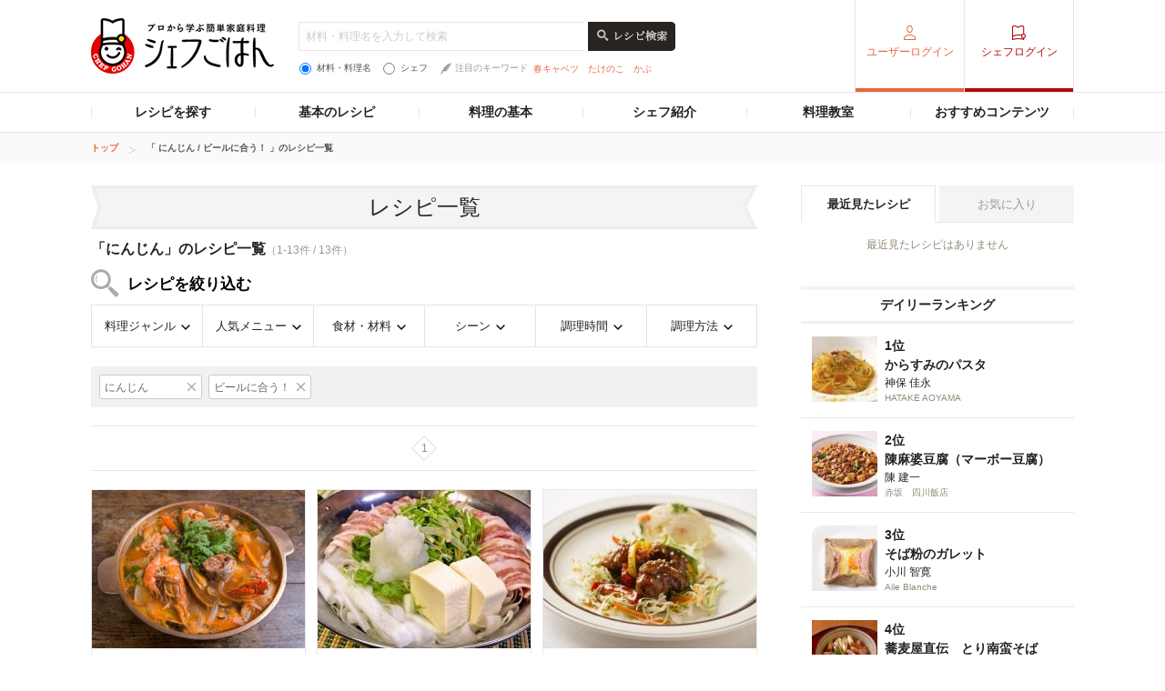

--- FILE ---
content_type: text/html; charset=utf-8
request_url: https://www.google.com/recaptcha/api2/aframe
body_size: 266
content:
<!DOCTYPE HTML><html><head><meta http-equiv="content-type" content="text/html; charset=UTF-8"></head><body><script nonce="6xPmD1DjsIrS8jnoTJ4Xyg">/** Anti-fraud and anti-abuse applications only. See google.com/recaptcha */ try{var clients={'sodar':'https://pagead2.googlesyndication.com/pagead/sodar?'};window.addEventListener("message",function(a){try{if(a.source===window.parent){var b=JSON.parse(a.data);var c=clients[b['id']];if(c){var d=document.createElement('img');d.src=c+b['params']+'&rc='+(localStorage.getItem("rc::a")?sessionStorage.getItem("rc::b"):"");window.document.body.appendChild(d);sessionStorage.setItem("rc::e",parseInt(sessionStorage.getItem("rc::e")||0)+1);localStorage.setItem("rc::h",'1768979825186');}}}catch(b){}});window.parent.postMessage("_grecaptcha_ready", "*");}catch(b){}</script></body></html>

--- FILE ---
content_type: application/javascript; charset=utf-8
request_url: https://fundingchoicesmessages.google.com/f/AGSKWxXiR1CuOGh0S4Vnv4mZ4BuLILPBrCmwLstQa42X9yeJQhMLqa1Peh__m2gDeQjENrMrSWjmTCuSGPAnHrD1MLKeeckchsVAgoFpBhW5FiCvHA79Vx_G9k2W3bhbzZ9gyRLCMVq6PW_HpNOhKIoH0xSFdBVMZGHH2EIyc54WPYOML7s0G4P_XINZU5WR/_/header_ad_/ad_iframe__ad_side./mnads1./web-ad_
body_size: -1290
content:
window['9f58e3ce-f7cc-493c-97e5-9dcae3d57a2f'] = true;